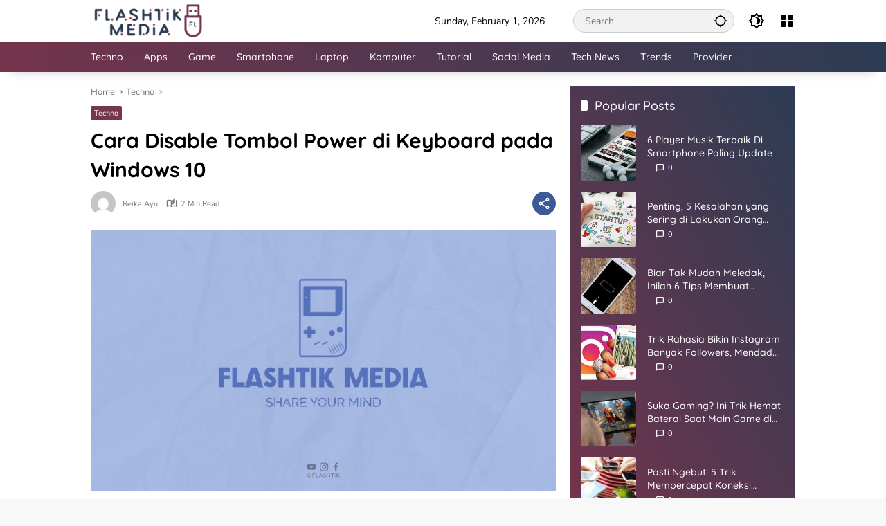

--- FILE ---
content_type: text/html; charset=UTF-8
request_url: https://www.flashtik.com/cara-disable-tombol-power-di-keyboard-pada-windows-10/
body_size: 16139
content:
<!doctype html>
<html lang="en-US" prefix="og: https://ogp.me/ns#">
<head>
	<meta charset="UTF-8">
	<meta name="viewport" content="width=device-width, initial-scale=1">
	<link rel="profile" href="https://gmpg.org/xfn/11">

	
<!-- Search Engine Optimization by Rank Math - https://rankmath.com/ -->
<title>Cara Disable Tombol Power di Keyboard pada Windows 10</title>
<meta name="description" content="Apakah Anda pernah mengalami ketika Anda sedang mengetik dan tiba-tiba secara tidak sengaja menekan tombol power yang ada di keyboard? Hal ini dapat membuat"/>
<meta name="robots" content="follow, index, max-snippet:-1, max-video-preview:-1, max-image-preview:large"/>
<link rel="canonical" href="https://www.flashtik.com/cara-disable-tombol-power-di-keyboard-pada-windows-10/" />
<meta property="og:locale" content="en_US" />
<meta property="og:type" content="article" />
<meta property="og:title" content="Cara Disable Tombol Power di Keyboard pada Windows 10" />
<meta property="og:description" content="Apakah Anda pernah mengalami ketika Anda sedang mengetik dan tiba-tiba secara tidak sengaja menekan tombol power yang ada di keyboard? Hal ini dapat membuat" />
<meta property="og:url" content="https://www.flashtik.com/cara-disable-tombol-power-di-keyboard-pada-windows-10/" />
<meta property="og:site_name" content="Flashtik Media" />
<meta property="article:publisher" content="https://facebook.com/Flashtik-Media-337674963525358/?ref=bookmarks" />
<meta property="article:section" content="Techno" />
<meta property="og:image" content="https://www.flashtik.com/wp-content/uploads/2023/05/FLASHTIK-5.jpg" />
<meta property="og:image:secure_url" content="https://www.flashtik.com/wp-content/uploads/2023/05/FLASHTIK-5.jpg" />
<meta property="og:image:width" content="1280" />
<meta property="og:image:height" content="720" />
<meta property="og:image:alt" content="Cara Disable Tombol Power di Keyboard pada Windows 10" />
<meta property="og:image:type" content="image/jpeg" />
<meta property="article:published_time" content="2023-05-14T13:37:00+07:00" />
<meta name="twitter:card" content="summary_large_image" />
<meta name="twitter:title" content="Cara Disable Tombol Power di Keyboard pada Windows 10" />
<meta name="twitter:description" content="Apakah Anda pernah mengalami ketika Anda sedang mengetik dan tiba-tiba secara tidak sengaja menekan tombol power yang ada di keyboard? Hal ini dapat membuat" />
<meta name="twitter:image" content="https://www.flashtik.com/wp-content/uploads/2023/05/FLASHTIK-5.jpg" />
<script type="application/ld+json" class="rank-math-schema">{"@context":"https://schema.org","@graph":[{"@type":["Person","Organization"],"@id":"https://www.flashtik.com/#person","name":"Reika Ayu Putri","sameAs":["https://facebook.com/Flashtik-Media-337674963525358/?ref=bookmarks"],"logo":{"@type":"ImageObject","@id":"https://www.flashtik.com/#logo","url":"https://www.flashtik.com/wp-content/uploads/2023/06/Asset-Logo-Flashtik-2-1-80x80.png","contentUrl":"https://www.flashtik.com/wp-content/uploads/2023/06/Asset-Logo-Flashtik-2-1-80x80.png","caption":"Flashtik Media","inLanguage":"en-US"},"image":{"@type":"ImageObject","@id":"https://www.flashtik.com/#logo","url":"https://www.flashtik.com/wp-content/uploads/2023/06/Asset-Logo-Flashtik-2-1-80x80.png","contentUrl":"https://www.flashtik.com/wp-content/uploads/2023/06/Asset-Logo-Flashtik-2-1-80x80.png","caption":"Flashtik Media","inLanguage":"en-US"}},{"@type":"WebSite","@id":"https://www.flashtik.com/#website","url":"https://www.flashtik.com","name":"Flashtik Media","publisher":{"@id":"https://www.flashtik.com/#person"},"inLanguage":"en-US"},{"@type":"ImageObject","@id":"https://www.flashtik.com/wp-content/uploads/2023/05/FLASHTIK-5.jpg","url":"https://www.flashtik.com/wp-content/uploads/2023/05/FLASHTIK-5.jpg","width":"1280","height":"720","inLanguage":"en-US"},{"@type":"BreadcrumbList","@id":"https://www.flashtik.com/cara-disable-tombol-power-di-keyboard-pada-windows-10/#breadcrumb","itemListElement":[{"@type":"ListItem","position":"1","item":{"@id":"https://www.flashtik.com","name":"Home"}},{"@type":"ListItem","position":"2","item":{"@id":"https://www.flashtik.com/category/techno/","name":"Techno"}},{"@type":"ListItem","position":"3","item":{"@id":"https://www.flashtik.com/cara-disable-tombol-power-di-keyboard-pada-windows-10/","name":"Cara Disable Tombol Power di Keyboard pada Windows 10"}}]},{"@type":"WebPage","@id":"https://www.flashtik.com/cara-disable-tombol-power-di-keyboard-pada-windows-10/#webpage","url":"https://www.flashtik.com/cara-disable-tombol-power-di-keyboard-pada-windows-10/","name":"Cara Disable Tombol Power di Keyboard pada Windows 10","datePublished":"2023-05-14T13:37:00+07:00","dateModified":"2023-05-14T13:37:00+07:00","isPartOf":{"@id":"https://www.flashtik.com/#website"},"primaryImageOfPage":{"@id":"https://www.flashtik.com/wp-content/uploads/2023/05/FLASHTIK-5.jpg"},"inLanguage":"en-US","breadcrumb":{"@id":"https://www.flashtik.com/cara-disable-tombol-power-di-keyboard-pada-windows-10/#breadcrumb"}},{"@type":"Person","@id":"https://www.flashtik.com/author/reika-ayu/","name":"Reika Ayu","url":"https://www.flashtik.com/author/reika-ayu/","image":{"@type":"ImageObject","@id":"https://secure.gravatar.com/avatar/967073cfe49100b8ce7630682ee2bbc3?s=96&amp;d=mm&amp;r=g","url":"https://secure.gravatar.com/avatar/967073cfe49100b8ce7630682ee2bbc3?s=96&amp;d=mm&amp;r=g","caption":"Reika Ayu","inLanguage":"en-US"}},{"@type":"BlogPosting","headline":"Cara Disable Tombol Power di Keyboard pada Windows 10","datePublished":"2023-05-14T13:37:00+07:00","dateModified":"2023-05-14T13:37:00+07:00","articleSection":"Techno","author":{"@id":"https://www.flashtik.com/author/reika-ayu/","name":"Reika Ayu"},"publisher":{"@id":"https://www.flashtik.com/#person"},"description":"Apakah Anda pernah mengalami ketika Anda sedang mengetik dan tiba-tiba secara tidak sengaja menekan tombol power yang ada di keyboard? Hal ini dapat membuat","name":"Cara Disable Tombol Power di Keyboard pada Windows 10","@id":"https://www.flashtik.com/cara-disable-tombol-power-di-keyboard-pada-windows-10/#richSnippet","isPartOf":{"@id":"https://www.flashtik.com/cara-disable-tombol-power-di-keyboard-pada-windows-10/#webpage"},"image":{"@id":"https://www.flashtik.com/wp-content/uploads/2023/05/FLASHTIK-5.jpg"},"inLanguage":"en-US","mainEntityOfPage":{"@id":"https://www.flashtik.com/cara-disable-tombol-power-di-keyboard-pada-windows-10/#webpage"}}]}</script>
<!-- /Rank Math WordPress SEO plugin -->

<link rel='dns-prefetch' href='//www.flashtik.com' />

<link rel="alternate" type="application/rss+xml" title="Flashtik Media &raquo; Feed" href="https://www.flashtik.com/feed/" />
<link rel="alternate" type="application/rss+xml" title="Flashtik Media &raquo; Comments Feed" href="https://www.flashtik.com/comments/feed/" />
<style>
img.wp-smiley,
img.emoji {
	display: inline !important;
	border: none !important;
	box-shadow: none !important;
	height: 1em !important;
	width: 1em !important;
	margin: 0 0.07em !important;
	vertical-align: -0.1em !important;
	background: none !important;
	padding: 0 !important;
}
</style>
	<link rel='stylesheet' id='dashicons-css' href='https://www.flashtik.com/wp-includes/css/dashicons.min.css?ver=6.3.7' media='all' />
<link rel='stylesheet' id='admin-bar-css' href='https://www.flashtik.com/wp-includes/css/admin-bar.min.css?ver=6.3.7' media='all' />
<style id='admin-bar-inline-css'>

    /* Hide CanvasJS credits for P404 charts specifically */
    #p404RedirectChart .canvasjs-chart-credit {
        display: none !important;
    }
    
    #p404RedirectChart canvas {
        border-radius: 6px;
    }

    .p404-redirect-adminbar-weekly-title {
        font-weight: bold;
        font-size: 14px;
        color: #fff;
        margin-bottom: 6px;
    }

    #wpadminbar #wp-admin-bar-p404_free_top_button .ab-icon:before {
        content: "\f103";
        color: #dc3545;
        top: 3px;
    }
    
    #wp-admin-bar-p404_free_top_button .ab-item {
        min-width: 80px !important;
        padding: 0px !important;
    }
    
    /* Ensure proper positioning and z-index for P404 dropdown */
    .p404-redirect-adminbar-dropdown-wrap { 
        min-width: 0; 
        padding: 0;
        position: static !important;
    }
    
    #wpadminbar #wp-admin-bar-p404_free_top_button_dropdown {
        position: static !important;
    }
    
    #wpadminbar #wp-admin-bar-p404_free_top_button_dropdown .ab-item {
        padding: 0 !important;
        margin: 0 !important;
    }
    
    .p404-redirect-dropdown-container {
        min-width: 340px;
        padding: 18px 18px 12px 18px;
        background: #23282d !important;
        color: #fff;
        border-radius: 12px;
        box-shadow: 0 8px 32px rgba(0,0,0,0.25);
        margin-top: 10px;
        position: relative !important;
        z-index: 999999 !important;
        display: block !important;
        border: 1px solid #444;
    }
    
    /* Ensure P404 dropdown appears on hover */
    #wpadminbar #wp-admin-bar-p404_free_top_button .p404-redirect-dropdown-container { 
        display: none !important;
    }
    
    #wpadminbar #wp-admin-bar-p404_free_top_button:hover .p404-redirect-dropdown-container { 
        display: block !important;
    }
    
    #wpadminbar #wp-admin-bar-p404_free_top_button:hover #wp-admin-bar-p404_free_top_button_dropdown .p404-redirect-dropdown-container {
        display: block !important;
    }
    
    .p404-redirect-card {
        background: #2c3338;
        border-radius: 8px;
        padding: 18px 18px 12px 18px;
        box-shadow: 0 2px 8px rgba(0,0,0,0.07);
        display: flex;
        flex-direction: column;
        align-items: flex-start;
        border: 1px solid #444;
    }
    
    .p404-redirect-btn {
        display: inline-block;
        background: #dc3545;
        color: #fff !important;
        font-weight: bold;
        padding: 5px 22px;
        border-radius: 8px;
        text-decoration: none;
        font-size: 17px;
        transition: background 0.2s, box-shadow 0.2s;
        margin-top: 8px;
        box-shadow: 0 2px 8px rgba(220,53,69,0.15);
        text-align: center;
        line-height: 1.6;
    }
    
    .p404-redirect-btn:hover {
        background: #c82333;
        color: #fff !important;
        box-shadow: 0 4px 16px rgba(220,53,69,0.25);
    }
    
    /* Prevent conflicts with other admin bar dropdowns */
    #wpadminbar .ab-top-menu > li:hover > .ab-item,
    #wpadminbar .ab-top-menu > li.hover > .ab-item {
        z-index: auto;
    }
    
    #wpadminbar #wp-admin-bar-p404_free_top_button:hover > .ab-item {
        z-index: 999998 !important;
    }
    
</style>
<link rel='stylesheet' id='wpmedia-fonts-css' href='https://www.flashtik.com/wp-content/fonts/3f3f71e3601c88b8e0a698e2376082a5.css?ver=1.0.3' media='all' />
<link rel='stylesheet' id='wpmedia-style-css' href='https://www.flashtik.com/wp-content/themes/wpmedia/style.css?ver=1.0.3' media='all' />
<style id='wpmedia-style-inline-css'>
h1,h2,h3,h4,h5,h6,.reltitle,.site-title,.gmr-mainmenu ul > li > a,.gmr-secondmenu-dropdown ul > li > a,.gmr-sidemenu ul li a,.gmr-sidemenu .side-textsocial,.heading-text,.gmr-mobilemenu ul li a,#navigationamp ul li a{font-family:Quicksand;font-weight:500;}h1 strong,h2 strong,h3 strong,h4 strong,h5 strong,h6 strong{font-weight:700;}.entry-content-single{font-size:16px;}body{font-family:Nunito;--font-reguler:400;--font-bold:800;--mainmenu-bgcolor:#74344c;--mainmenu-secondbgcolor:#2c3c54;--background-color:#f8f8f8;--main-color:#000000;--widget-title:#000000;--link-color-body:#000000;--hoverlink-color-body:#9c344c;--border-color:#cccccc;--button-bgcolor:#74344c;--button-color:#ffffff;--header-bgcolor:#ffffff;--topnav-color:#000000;--topnav-link-color:#000000;--topnav-linkhover-color:#d9091b;--mainmenu-color:#ffffff;--mainmenu-hovercolor:#9c344c;--content-bgcolor:#ffffff;--content-greycolor:#777777;--greybody-bgcolor:#eeeeee;--footer-bgcolor:#2c3c54;--footer-color:#ffffff;--footer-linkcolor:#ffffff;--footer-hover-linkcolor:#9c344c;}body,body.dark-theme{--scheme-color:#74374d;--secondscheme-color:#2c3c54;--mainmenu-direction:80deg;}
</style>
<link rel="https://api.w.org/" href="https://www.flashtik.com/wp-json/" /><link rel="alternate" type="application/json" href="https://www.flashtik.com/wp-json/wp/v2/posts/370" /><link rel="EditURI" type="application/rsd+xml" title="RSD" href="https://www.flashtik.com/xmlrpc.php?rsd" />
<meta name="generator" content="WordPress 6.3.7" />
<link rel='shortlink' href='https://www.flashtik.com/?p=370' />
<link rel="alternate" type="application/json+oembed" href="https://www.flashtik.com/wp-json/oembed/1.0/embed?url=https%3A%2F%2Fwww.flashtik.com%2Fcara-disable-tombol-power-di-keyboard-pada-windows-10%2F" />
<link rel="alternate" type="text/xml+oembed" href="https://www.flashtik.com/wp-json/oembed/1.0/embed?url=https%3A%2F%2Fwww.flashtik.com%2Fcara-disable-tombol-power-di-keyboard-pada-windows-10%2F&#038;format=xml" />
<!-- HFCM by 99 Robots - Snippet # 3:  -->
<meta name="google-site-verification" content="ia8e1o0QqNmDuuOiBqxw-OspvspGQZrtj_NIBegb6k4" />
	<script async src="https://pagead2.googlesyndication.com/pagead/js/adsbygoogle.js?client=ca-pub-2574260957788666"
     crossorigin="anonymous"></script>
<!-- /end HFCM by 99 Robots -->
<link rel="icon" href="https://www.flashtik.com/wp-content/uploads/2023/06/Asset-Icon-flashtik.ico" sizes="32x32" />
<link rel="icon" href="https://www.flashtik.com/wp-content/uploads/2023/06/Asset-Icon-flashtik.ico" sizes="192x192" />
<link rel="apple-touch-icon" href="https://www.flashtik.com/wp-content/uploads/2023/06/Asset-Icon-flashtik.ico" />
<meta name="msapplication-TileImage" content="https://www.flashtik.com/wp-content/uploads/2023/06/Asset-Icon-flashtik.ico" />
</head>

<body class="post-template-default single single-post postid-370 single-format-standard wp-custom-logo wp-embed-responsive idtheme kentooz">
	<a class="skip-link screen-reader-text" href="#primary">Skip to content</a>
		<div id="page" class="site">
		<div id="topnavwrap" class="gmr-topnavwrap clearfix">
			<div class="container">
				<header id="masthead" class="list-flex site-header">
					<div class="row-flex gmr-navleft">
						<div class="site-branding">
							<div class="gmr-logo"><a class="custom-logo-link" href="https://www.flashtik.com" title="Flashtik Media" rel="home"><img class="custom-logo" src="https://www.flashtik.com/wp-content/uploads/2023/06/Asset-Logo-Flashtik-2-1.png" width="164" height="50" alt="Flashtik Media" loading="lazy" /></a></div>						</div><!-- .site-branding -->
					</div>

					<div class="row-flex gmr-navright">
						<span class="gmr-top-date" data-lang="en-US"></span><div class="gmr-search desktop-only">
				<form method="get" class="gmr-searchform searchform" action="https://www.flashtik.com/">
					<input type="text" name="s" id="s" placeholder="Search" />
					<input type="hidden" name="post_type[]" value="post" />
					<button type="submit" role="button" class="gmr-search-submit gmr-search-icon" aria-label="Submit">
						<svg xmlns="http://www.w3.org/2000/svg" height="24px" viewBox="0 0 24 24" width="24px" fill="currentColor"><path d="M0 0h24v24H0V0z" fill="none"/><path d="M20.94 11c-.46-4.17-3.77-7.48-7.94-7.94V1h-2v2.06C6.83 3.52 3.52 6.83 3.06 11H1v2h2.06c.46 4.17 3.77 7.48 7.94 7.94V23h2v-2.06c4.17-.46 7.48-3.77 7.94-7.94H23v-2h-2.06zM12 19c-3.87 0-7-3.13-7-7s3.13-7 7-7 7 3.13 7 7-3.13 7-7 7z"/></svg>
					</button>
				</form>
			</div><button role="button" class="darkmode-button topnav-button" aria-label="Dark Mode"><svg xmlns="http://www.w3.org/2000/svg" height="24px" viewBox="0 0 24 24" width="24px" fill="currentColor"><path d="M0 0h24v24H0V0z" fill="none"/><path d="M20 8.69V4h-4.69L12 .69 8.69 4H4v4.69L.69 12 4 15.31V20h4.69L12 23.31 15.31 20H20v-4.69L23.31 12 20 8.69zm-2 5.79V18h-3.52L12 20.48 9.52 18H6v-3.52L3.52 12 6 9.52V6h3.52L12 3.52 14.48 6H18v3.52L20.48 12 18 14.48zM12.29 7c-.74 0-1.45.17-2.08.46 1.72.79 2.92 2.53 2.92 4.54s-1.2 3.75-2.92 4.54c.63.29 1.34.46 2.08.46 2.76 0 5-2.24 5-5s-2.24-5-5-5z"/></svg></button><div class="gmr-menugrid-btn gmrclick-container"><button id="menugrid-button" class="topnav-button gmrbtnclick" aria-label="Open Menu"><svg xmlns="http://www.w3.org/2000/svg" enable-background="new 0 0 24 24" height="24px" viewBox="0 0 24 24" width="24px" fill="currentColor"><g><rect fill="none" height="24" width="24"/></g><g><g><path d="M5,11h4c1.1,0,2-0.9,2-2V5c0-1.1-0.9-2-2-2H5C3.9,3,3,3.9,3,5v4C3,10.1,3.9,11,5,11z"/><path d="M5,21h4c1.1,0,2-0.9,2-2v-4c0-1.1-0.9-2-2-2H5c-1.1,0-2,0.9-2,2v4C3,20.1,3.9,21,5,21z"/><path d="M13,5v4c0,1.1,0.9,2,2,2h4c1.1,0,2-0.9,2-2V5c0-1.1-0.9-2-2-2h-4C13.9,3,13,3.9,13,5z"/><path d="M15,21h4c1.1,0,2-0.9,2-2v-4c0-1.1-0.9-2-2-2h-4c-1.1,0-2,0.9-2,2v4C13,20.1,13.9,21,15,21z"/></g></g></svg></button><div id="dropdown-container" class="gmr-secondmenu-dropdown gmr-dropdown"><ul id="secondary-menu" class="menu"><li id="menu-item-10199" class="menu-item menu-item-type-custom menu-item-object-custom menu-item-home menu-item-10199"><a href="https://www.flashtik.com">Home</a></li>
<li id="menu-item-3914" class="menu-item menu-item-type-post_type menu-item-object-page menu-item-3914"><a href="https://www.flashtik.com/about/">About</a></li>
<li id="menu-item-3912" class="menu-item menu-item-type-post_type menu-item-object-page menu-item-3912"><a href="https://www.flashtik.com/contact-us/">Contact</a></li>
<li id="menu-item-3910" class="menu-item menu-item-type-post_type menu-item-object-page menu-item-3910"><a href="https://www.flashtik.com/sitemap/">Sitemap</a></li>
<li id="menu-item-3911" class="menu-item menu-item-type-post_type menu-item-object-page menu-item-3911"><a href="https://www.flashtik.com/disclaimer/">Disclaimer</a></li>
<li id="menu-item-3913" class="menu-item menu-item-type-post_type menu-item-object-page menu-item-3913"><a href="https://www.flashtik.com/advertise/">Advertise</a></li>
<li id="menu-item-3915" class="menu-item menu-item-type-post_type menu-item-object-page menu-item-privacy-policy menu-item-3915"><a rel="privacy-policy" href="https://www.flashtik.com/privacy/">Privacy</a></li>
</ul></div></div><button id="gmr-responsive-menu" role="button" class="mobile-only" aria-label="Menus" data-target="#gmr-sidemenu-id" data-toggle="onoffcanvas" aria-expanded="false" rel="nofollow"><svg xmlns="http://www.w3.org/2000/svg" width="24" height="24" viewBox="0 0 24 24"><path fill="currentColor" d="m19.31 18.9l3.08 3.1L21 23.39l-3.12-3.07c-.69.43-1.51.68-2.38.68c-2.5 0-4.5-2-4.5-4.5s2-4.5 4.5-4.5s4.5 2 4.5 4.5c0 .88-.25 1.71-.69 2.4m-3.81.1a2.5 2.5 0 0 0 0-5a2.5 2.5 0 0 0 0 5M21 4v2H3V4h18M3 16v-2h6v2H3m0-5V9h18v2h-2.03c-1.01-.63-2.2-1-3.47-1s-2.46.37-3.47 1H3Z"/></svg></button>					</div>
				</header>
			</div><!-- .container -->
			<nav id="main-nav" class="main-navigation gmr-mainmenu">
				<div class="container">
					<ul id="primary-menu" class="menu"><li id="menu-item-6331" class="menu-item menu-item-type-taxonomy menu-item-object-category current-post-ancestor current-menu-parent current-post-parent menu-item-6331"><a href="https://www.flashtik.com/category/techno/"><span>Techno</span></a></li>
<li id="menu-item-6328" class="menu-item menu-item-type-taxonomy menu-item-object-category menu-item-6328"><a href="https://www.flashtik.com/category/apps/" data-desciption="All About Apps and Software"><span>Apps</span></a></li>
<li id="menu-item-6326" class="menu-item menu-item-type-taxonomy menu-item-object-category menu-item-6326"><a href="https://www.flashtik.com/category/game/" data-desciption="All About Game"><span>Game</span></a></li>
<li id="menu-item-6334" class="menu-item menu-item-type-taxonomy menu-item-object-category menu-item-6334"><a href="https://www.flashtik.com/category/smartphone/"><span>Smartphone</span></a></li>
<li id="menu-item-10210" class="menu-item menu-item-type-taxonomy menu-item-object-category menu-item-10210"><a href="https://www.flashtik.com/category/laptop/" data-desciption="All About Laptop"><span>Laptop</span></a></li>
<li id="menu-item-10209" class="menu-item menu-item-type-taxonomy menu-item-object-category menu-item-10209"><a href="https://www.flashtik.com/category/komputer/"><span>Komputer</span></a></li>
<li id="menu-item-6327" class="menu-item menu-item-type-taxonomy menu-item-object-category menu-item-6327"><a href="https://www.flashtik.com/category/tutorial/"><span>Tutorial</span></a></li>
<li id="menu-item-6329" class="menu-item menu-item-type-taxonomy menu-item-object-category menu-item-6329"><a href="https://www.flashtik.com/category/social-media/"><span>Social Media</span></a></li>
<li id="menu-item-10211" class="menu-item menu-item-type-taxonomy menu-item-object-category menu-item-10211"><a href="https://www.flashtik.com/category/tech/" data-desciption="All About News Technology"><span>Tech News</span></a></li>
<li id="menu-item-10212" class="menu-item menu-item-type-taxonomy menu-item-object-category menu-item-10212"><a href="https://www.flashtik.com/category/trends/"><span>Trends</span></a></li>
<li id="menu-item-10213" class="menu-item menu-item-type-taxonomy menu-item-object-category menu-item-10213"><a href="https://www.flashtik.com/category/provider/"><span>Provider</span></a></li>
</ul>				</div>
			</nav><!-- #main-nav -->
		</div><!-- #topnavwrap -->

				
		
		
		<div id="content" class="gmr-content">
			<div class="container">
				<div class="row">
<main id="primary" class="site-main col-md-8">
	
<article id="post-370" class="post type-post hentry content-single">
				<div class="breadcrumbs" itemscope itemtype="https://schema.org/BreadcrumbList">
																						<span class="first-cl" itemprop="itemListElement" itemscope itemtype="https://schema.org/ListItem">
								<a itemscope itemtype="https://schema.org/WebPage" itemprop="item" itemid="https://www.flashtik.com/" href="https://www.flashtik.com/"><span itemprop="name">Home</span></a>
								<span itemprop="position" content="1"></span>
							</span>
												<span class="separator"></span>
																											<span class="0-cl" itemprop="itemListElement" itemscope itemtype="http://schema.org/ListItem">
								<a itemscope itemtype="https://schema.org/WebPage" itemprop="item" itemid="https://www.flashtik.com/category/techno/" href="https://www.flashtik.com/category/techno/"><span itemprop="name">Techno</span></a>
								<span itemprop="position" content="2"></span>
							</span>
												<span class="separator"></span>
																				<span class="last-cl" itemscope itemtype="https://schema.org/ListItem">
						<span itemprop="name">Cara Disable Tombol Power di Keyboard pada Windows 10</span>
						<span itemprop="position" content="3"></span>
						</span>
												</div>
				<header class="entry-header entry-header-single">
		<span class="cat-links-content"><a href="https://www.flashtik.com/category/techno/" title="View all posts in Techno">Techno</a></span><h1 class="entry-title"><strong>Cara Disable Tombol Power di Keyboard pada Windows 10</strong></h1><div class="list-flex clearfix"><div class="gmr-gravatar-metasingle"><a class="url" href="https://www.flashtik.com/author/reika-ayu/" title="Permalink to: Reika Ayu"><img alt='' src='https://secure.gravatar.com/avatar/967073cfe49100b8ce7630682ee2bbc3?s=40&#038;d=mm&#038;r=g' srcset='https://secure.gravatar.com/avatar/967073cfe49100b8ce7630682ee2bbc3?s=80&#038;d=mm&#038;r=g 2x' class='avatar avatar-40 photo img-cicle' height='40' width='40' loading='lazy' decoding='async'/></a></div><div class="gmr-content-metasingle"><div class="meta-content"><span class="author vcard"><a class="url fn n" href="https://www.flashtik.com/author/reika-ayu/" title="Reika Ayu">Reika Ayu</a></span><span class="count-text"><svg xmlns="http://www.w3.org/2000/svg" enable-background="new 0 0 24 24" height="24px" viewBox="0 0 24 24" width="24px" fill="currentColor"><g><rect fill="none" height="24" width="24" x="0"/></g><g><path d="M22.47,5.2C22,4.96,21.51,4.76,21,4.59v12.03C19.86,16.21,18.69,16,17.5,16c-1.9,0-3.78,0.54-5.5,1.58V5.48 C10.38,4.55,8.51,4,6.5,4C4.71,4,3.02,4.44,1.53,5.2C1.2,5.36,1,5.71,1,6.08v12.08c0,0.58,0.47,0.99,1,0.99 c0.16,0,0.32-0.04,0.48-0.12C3.69,18.4,5.05,18,6.5,18c2.07,0,3.98,0.82,5.5,2c1.52-1.18,3.43-2,5.5-2c1.45,0,2.81,0.4,4.02,1.04 c0.16,0.08,0.32,0.12,0.48,0.12c0.52,0,1-0.41,1-0.99V6.08C23,5.71,22.8,5.36,22.47,5.2z M10,16.62C8.86,16.21,7.69,16,6.5,16 c-1.19,0-2.36,0.21-3.5,0.62V6.71C4.11,6.24,5.28,6,6.5,6C7.7,6,8.89,6.25,10,6.72V16.62z M19,0.5l-5,5V15l5-4.5V0.5z"/></g></svg><span class="in-count-text">2 min read</span></span></div><div class="meta-content"><span class="posted-on"><time class="entry-date published updated" datetime="2023-05-14T13:37:00+07:00"></time></span></div></div><div class="gmr-content-share list-right"><button id="share-modal" data-modal="gmr-popupwrap" aria-label="Share"><svg xmlns="http://www.w3.org/2000/svg" height="24px" viewBox="0 0 24 24" width="24px" fill="currentColor"><path d="M0 0h24v24H0V0z" fill="none"/><path d="M18 16.08c-.76 0-1.44.3-1.96.77L8.91 12.7c.05-.23.09-.46.09-.7s-.04-.47-.09-.7l7.05-4.11c.54.5 1.25.81 2.04.81 1.66 0 3-1.34 3-3s-1.34-3-3-3-3 1.34-3 3c0 .24.04.47.09.7L8.04 9.81C7.5 9.31 6.79 9 6 9c-1.66 0-3 1.34-3 3s1.34 3 3 3c.79 0 1.5-.31 2.04-.81l7.12 4.16c-.05.21-.08.43-.08.65 0 1.61 1.31 2.92 2.92 2.92s2.92-1.31 2.92-2.92c0-1.61-1.31-2.92-2.92-2.92zM18 4c.55 0 1 .45 1 1s-.45 1-1 1-1-.45-1-1 .45-1 1-1zM6 13c-.55 0-1-.45-1-1s.45-1 1-1 1 .45 1 1-.45 1-1 1zm12 7.02c-.55 0-1-.45-1-1s.45-1 1-1 1 .45 1 1-.45 1-1 1z"/></svg></button><div id="gmr-popupwrap" class="gmr-share-popup"><div class="gmr-modalbg close-modal"></div><div class="gmr-in-popup clearfix"><span class="idt-xclose close-modal">&times;</span><h4 class="main-textshare">Cara Disable Tombol Power di Keyboard pada Windows 10</h4><div class="content-share"><div class="second-textshare">Share this article</div><ul class="gmr-socialicon-share"><li class="facebook"><a href="https://www.facebook.com/sharer/sharer.php?u=https%3A%2F%2Fwww.flashtik.com%2Fcara-disable-tombol-power-di-keyboard-pada-windows-10%2F" target="_blank" rel="nofollow" data-title="Facebook" title="Facebook"><svg xmlns="http://www.w3.org/2000/svg" width="0.63em" height="1em" viewBox="0 0 320 512"><path fill="currentColor" d="m279.14 288l14.22-92.66h-88.91v-60.13c0-25.35 12.42-50.06 52.24-50.06h40.42V6.26S260.43 0 225.36 0c-73.22 0-121.08 44.38-121.08 124.72v70.62H22.89V288h81.39v224h100.17V288z"/></svg></a></li><li class="twitter"><a href="https://twitter.com/intent/tweet?url=https%3A%2F%2Fwww.flashtik.com%2Fcara-disable-tombol-power-di-keyboard-pada-windows-10%2F&amp;text=Cara%20Disable%20Tombol%20Power%20di%20Keyboard%20pada%20Windows%2010" target="_blank" rel="nofollow" data-title="Twitter" title="Twitter"><svg xmlns="http://www.w3.org/2000/svg" width="1em" height="1em" viewBox="0 0 512 512"><path fill="currentColor" d="M459.37 151.716c.325 4.548.325 9.097.325 13.645c0 138.72-105.583 298.558-298.558 298.558c-59.452 0-114.68-17.219-161.137-47.106c8.447.974 16.568 1.299 25.34 1.299c49.055 0 94.213-16.568 130.274-44.832c-46.132-.975-84.792-31.188-98.112-72.772c6.498.974 12.995 1.624 19.818 1.624c9.421 0 18.843-1.3 27.614-3.573c-48.081-9.747-84.143-51.98-84.143-102.985v-1.299c13.969 7.797 30.214 12.67 47.431 13.319c-28.264-18.843-46.781-51.005-46.781-87.391c0-19.492 5.197-37.36 14.294-52.954c51.655 63.675 129.3 105.258 216.365 109.807c-1.624-7.797-2.599-15.918-2.599-24.04c0-57.828 46.782-104.934 104.934-104.934c30.213 0 57.502 12.67 76.67 33.137c23.715-4.548 46.456-13.32 66.599-25.34c-7.798 24.366-24.366 44.833-46.132 57.827c21.117-2.273 41.584-8.122 60.426-16.243c-14.292 20.791-32.161 39.308-52.628 54.253z"/></svg></a></li><li class="telegram"><a href="https://t.me/share/url?url=https%3A%2F%2Fwww.flashtik.com%2Fcara-disable-tombol-power-di-keyboard-pada-windows-10%2F&amp;text=Cara%20Disable%20Tombol%20Power%20di%20Keyboard%20pada%20Windows%2010" target="_blank" rel="nofollow" data-title="Telegram" title="Telegram"><svg xmlns="http://www.w3.org/2000/svg" width="0.88em" height="1em" viewBox="0 0 448 512"><path fill="currentColor" d="m446.7 98.6l-67.6 318.8c-5.1 22.5-18.4 28.1-37.3 17.5l-103-75.9l-49.7 47.8c-5.5 5.5-10.1 10.1-20.7 10.1l7.4-104.9l190.9-172.5c8.3-7.4-1.8-11.5-12.9-4.1L117.8 284L16.2 252.2c-22.1-6.9-22.5-22.1 4.6-32.7L418.2 66.4c18.4-6.9 34.5 4.1 28.5 32.2z"/></svg></a></li><li class="pinterest"><a href="https://pinterest.com/pin/create/button/?url=https%3A%2F%2Fwww.flashtik.com%2Fcara-disable-tombol-power-di-keyboard-pada-windows-10%2F&amp;desciption=Cara%20Disable%20Tombol%20Power%20di%20Keyboard%20pada%20Windows%2010&amp;media=https%3A%2F%2Fwww.flashtik.com%2Fwp-content%2Fuploads%2F2023%2F05%2FFLASHTIK-5.jpg" target="_blank" rel="nofollow" data-title="Pin" title="Pin"><svg xmlns="http://www.w3.org/2000/svg" width="24" height="24" viewBox="-4.5 -2 24 24"><path fill="currentColor" d="M6.17 13.097c-.506 2.726-1.122 5.34-2.95 6.705c-.563-4.12.829-7.215 1.475-10.5c-1.102-1.91.133-5.755 2.457-4.808c2.86 1.166-2.477 7.102 1.106 7.844c3.741.774 5.269-6.683 2.949-9.109C7.855-.272 1.45 3.15 2.238 8.163c.192 1.226 1.421 1.598.491 3.29C.584 10.962-.056 9.22.027 6.897C.159 3.097 3.344.435 6.538.067c4.04-.466 7.831 1.527 8.354 5.44c.59 4.416-1.823 9.2-6.142 8.855c-1.171-.093-1.663-.69-2.58-1.265z"/></svg></a></li><li class="whatsapp"><a href="https://api.whatsapp.com/send?text=Cara%20Disable%20Tombol%20Power%20di%20Keyboard%20pada%20Windows%2010 https%3A%2F%2Fwww.flashtik.com%2Fcara-disable-tombol-power-di-keyboard-pada-windows-10%2F" target="_blank" rel="nofollow" data-title="WhatsApp" title="WhatsApp"><svg xmlns="http://www.w3.org/2000/svg" width="0.88em" height="1em" viewBox="0 0 448 512"><path fill="currentColor" d="M380.9 97.1C339 55.1 283.2 32 223.9 32c-122.4 0-222 99.6-222 222c0 39.1 10.2 77.3 29.6 111L0 480l117.7-30.9c32.4 17.7 68.9 27 106.1 27h.1c122.3 0 224.1-99.6 224.1-222c0-59.3-25.2-115-67.1-157zm-157 341.6c-33.2 0-65.7-8.9-94-25.7l-6.7-4l-69.8 18.3L72 359.2l-4.4-7c-18.5-29.4-28.2-63.3-28.2-98.2c0-101.7 82.8-184.5 184.6-184.5c49.3 0 95.6 19.2 130.4 54.1c34.8 34.9 56.2 81.2 56.1 130.5c0 101.8-84.9 184.6-186.6 184.6zm101.2-138.2c-5.5-2.8-32.8-16.2-37.9-18c-5.1-1.9-8.8-2.8-12.5 2.8c-3.7 5.6-14.3 18-17.6 21.8c-3.2 3.7-6.5 4.2-12 1.4c-32.6-16.3-54-29.1-75.5-66c-5.7-9.8 5.7-9.1 16.3-30.3c1.8-3.7.9-6.9-.5-9.7c-1.4-2.8-12.5-30.1-17.1-41.2c-4.5-10.8-9.1-9.3-12.5-9.5c-3.2-.2-6.9-.2-10.6-.2c-3.7 0-9.7 1.4-14.8 6.9c-5.1 5.6-19.4 19-19.4 46.3c0 27.3 19.9 53.7 22.6 57.4c2.8 3.7 39.1 59.7 94.8 83.8c35.2 15.2 49 16.5 66.6 13.9c10.7-1.6 32.8-13.4 37.4-26.4c4.6-13 4.6-24.1 3.2-26.4c-1.3-2.5-5-3.9-10.5-6.6z"/></svg></a></li></ul></div></div></div></div></div>	</header><!-- .entry-header -->
				<figure class="post-thumbnail gmr-thumbnail-single">
				<img width="1280" height="720" src="https://www.flashtik.com/wp-content/uploads/2023/05/FLASHTIK-5.jpg" class="attachment-post-thumbnail size-post-thumbnail wp-post-image" alt="" decoding="async" fetchpriority="high" srcset="https://www.flashtik.com/wp-content/uploads/2023/05/FLASHTIK-5.jpg 1280w, https://www.flashtik.com/wp-content/uploads/2023/05/FLASHTIK-5-350x197.jpg 350w, https://www.flashtik.com/wp-content/uploads/2023/05/FLASHTIK-5-924x520.jpg 924w, https://www.flashtik.com/wp-content/uploads/2023/05/FLASHTIK-5-768x432.jpg 768w, https://www.flashtik.com/wp-content/uploads/2023/05/FLASHTIK-5-678x381.jpg 678w" sizes="(max-width: 1280px) 100vw, 1280px" />							</figure>
			
	<div class="single-wrap">
		<div class="entry-content entry-content-single clearfix">
			<p>Apakah Anda pernah mengalami ketika Anda sedang mengetik dan tiba-tiba secara tidak sengaja menekan tombol power yang ada di keyboard? Hal ini dapat membuat Anda kehilangan pekerjaan yang sedang Anda kerjakan dan sangat menjengkelkan. Namun, jangan khawatir karena pada artikel ini akan dijelaskan bagaimana cara disable tombol power di keyboard pada Windows 10.</p>
<div class="lwptoc lwptoc-autoWidth lwptoc-baseItems lwptoc-light lwptoc-notInherit" data-smooth-scroll="1" data-smooth-scroll-offset="24"><div class="lwptoc_i">    <div class="lwptoc_header">
        <b class="lwptoc_title">Daftar Isi</b>                    <span class="lwptoc_toggle">
                <a href="#" class="lwptoc_toggle_label" data-label="Sembunyikan">Tampilkan</a>            </span>
            </div>
<div class="lwptoc_items" style="display:none;">
    <div class="lwptoc_itemWrap"><div class="lwptoc_item">    <a href="#Apa_itu_Tombol_Power">
                <span class="lwptoc_item_label">Apa itu Tombol Power?</span>
    </a>
    </div><div class="lwptoc_item">    <a href="#Kenapa_Harus_Disable_Tombol_Power">
                <span class="lwptoc_item_label">Kenapa Harus Disable Tombol Power?</span>
    </a>
    </div><div class="lwptoc_item">    <a href="#Cara_Disable_Tombol_Power_di_Keyboard_pada_Windows_10">
                <span class="lwptoc_item_label">Cara Disable Tombol Power di Keyboard pada Windows 10</span>
    </a>
    <div class="lwptoc_itemWrap"><div class="lwptoc_item">    <a href="#1_Buka_Registry_Editor">
                <span class="lwptoc_item_label">1. Buka Registry Editor</span>
    </a>
    </div><div class="lwptoc_item">    <a href="#2_Cari_Key_yang_Tepat">
                <span class="lwptoc_item_label">2. Cari Key yang Tepat</span>
    </a>
    </div><div class="lwptoc_item">    <a href="#3_Buat_DWORD_Value_Baru">
                <span class="lwptoc_item_label">3. Buat DWORD Value Baru</span>
    </a>
    </div><div class="lwptoc_item">    <a href="#4_Beri_Nama_Baru">
                <span class="lwptoc_item_label">4. Beri Nama Baru</span>
    </a>
    </div><div class="lwptoc_item">    <a href="#5_Edit_Value">
                <span class="lwptoc_item_label">5. Edit Value</span>
    </a>
    </div><div class="lwptoc_item">    <a href="#6_Restart_Komputer">
                <span class="lwptoc_item_label">6. Restart Komputer</span>
    </a>
    </div></div></div><div class="lwptoc_item">    <a href="#Kesimpulan">
                <span class="lwptoc_item_label">Kesimpulan</span>
    </a>
    </div></div></div>
</div></div><h2><span id="Apa_itu_Tombol_Power">Apa itu Tombol Power?</span></h2>
<p>Tombol power merupakan tombol yang ada pada keyboard yang berfungsi untuk menghidupkan atau mematikan komputer. Tombol ini sangat penting karena membantu pengguna untuk mengakses komputer dengan mudah. Namun, tombol power juga dapat menyebabkan masalah jika digunakan secara tidak sengaja saat sedang bekerja.</p><div class='code-block code-block-1' style='margin: 8px auto; text-align: center; display: block; clear: both;'>
<script async src="https://pagead2.googlesyndication.com/pagead/js/adsbygoogle.js?client=ca-pub-2574260957788666"
     crossorigin="anonymous"></script>
<!-- F1 -->
<ins class="adsbygoogle"
     style="display:block"
     data-ad-client="ca-pub-2574260957788666"
     data-ad-slot="5900945080"
     data-ad-format="auto"
     data-full-width-responsive="true"></ins>
<script>
     (adsbygoogle = window.adsbygoogle || []).push({});
</script></div>

<h2><span id="Kenapa_Harus_Disable_Tombol_Power">Kenapa Harus Disable Tombol Power?</span></h2>
<p>Ada beberapa alasan mengapa Anda harus disable tombol power pada keyboard Anda. Pertama, hal ini akan membantu Anda menghindari kehilangan pekerjaan yang sedang Anda kerjakan. Kedua, disable tombol power juga akan membantu Anda menghindari restart yang tidak sengaja saat sedang bermain game atau melakukan tugas penting lainnya.</p>
<h2><span id="Cara_Disable_Tombol_Power_di_Keyboard_pada_Windows_10">Cara Disable Tombol Power di Keyboard pada Windows 10</span></h2>
<p>Berikut adalah cara disable tombol power di keyboard pada Windows 10:</p>
<h3><span id="1_Buka_Registry_Editor">1. Buka Registry Editor</span></h3>
<p>Pertama, buka Registry Editor pada Windows 10 dengan mengetikkan “regedit” pada kolom pencarian di Taskbar.</p>
<h3><span id="2_Cari_Key_yang_Tepat">2. Cari Key yang Tepat</span></h3>
<p>Selanjutnya, cari key yang tepat dengan memasukkan alamat berikut: HKEY_LOCAL_MACHINE\SYSTEM\CurrentControlSet\Control\Power</p>
<h3><span id="3_Buat_DWORD_Value_Baru">3. Buat DWORD Value Baru</span></h3>
<p>Klik kanan pada area kosong di sebelah kanan window dan pilih “New” dan “DWORD (32-bit) Value”.</p><div class='code-block code-block-2' style='margin: 8px auto; text-align: center; display: block; clear: both;'>
<script async src="https://pagead2.googlesyndication.com/pagead/js/adsbygoogle.js?client=ca-pub-2574260957788666"
     crossorigin="anonymous"></script>
<!-- F2 -->
<ins class="adsbygoogle"
     style="display:block"
     data-ad-client="ca-pub-2574260957788666"
     data-ad-slot="4396291726"
     data-ad-format="auto"
     data-full-width-responsive="true"></ins>
<script>
     (adsbygoogle = window.adsbygoogle || []).push({});
</script></div>

<h3><span id="4_Beri_Nama_Baru">4. Beri Nama Baru</span></h3>
<p>Beri nama value baru tersebut “CsEnabled” dan tekan Enter.</p>
<h3><span id="5_Edit_Value">5. Edit Value</span></h3>
<p>Double-click pada value “CsEnabled” dan ubah value data dari 1 menjadi 0. Kemudian klik “OK”.</p>
<h3><span id="6_Restart_Komputer">6. Restart Komputer</span></h3>
<p>Setelah melakukan langkah-langkah di atas, restartlah komputer Anda agar perubahan yang Anda lakukan dapat disimpan dengan benar.</p>
<h2><span id="Kesimpulan">Kesimpulan</span></h2>
<p>Disable tombol power di keyboard pada Windows 10 dapat membantu Anda menghindari restart yang tidak sengaja dan kehilangan pekerjaan yang sedang Anda kerjakan. Dengan mengikuti langkah-langkah yang telah dijelaskan di atas, Anda dapat dengan mudah menonaktifkan tombol power pada keyboard Anda dan menggunakannya dengan lebih aman.</p>
<div class='code-block code-block-3' style='margin: 8px auto; text-align: center; display: block; clear: both;'>
<script async src="https://pagead2.googlesyndication.com/pagead/js/adsbygoogle.js?client=ca-pub-2574260957788666"
     crossorigin="anonymous"></script>
<!-- F3 -->
<ins class="adsbygoogle"
     style="display:block"
     data-ad-client="ca-pub-2574260957788666"
     data-ad-slot="3083210057"
     data-ad-format="auto"
     data-full-width-responsive="true"></ins>
<script>
     (adsbygoogle = window.adsbygoogle || []).push({});
</script></div>
<!-- AI CONTENT END 1 -->

			<footer class="entry-footer entry-footer-single">
																<div class="gmr-nextposts-button">
					<a href="https://www.flashtik.com/hewan-apa-yang-tidak-pernah-tidur-di-dunia/" class="nextposts-content-link" title="Hewan Apa yang Tidak Pernah Tidur di Dunia?">
													<div class="post-thumbnail">
								<img width="80" height="80" src="https://www.flashtik.com/wp-content/uploads/2023/05/FLASHTIK-13-150x150.jpg" class="attachment-thumbnail size-thumbnail wp-post-image" alt="" decoding="async" />							</div>
													<div class="nextposts-content">
							<div class="recent-title">Hewan Apa yang Tidak Pernah Tidur di Dunia?</div>
						</div>
						<div class="nextposts-icon">
							<svg xmlns="http://www.w3.org/2000/svg" enable-background="new 0 0 24 24" height="24px" viewBox="0 0 24 24" width="24px" fill="currentColor"><g><path d="M0,0h24v24H0V0z" fill="none"/></g><g><polygon points="6.23,20.23 8,22 18,12 8,2 6.23,3.77 14.46,12"/></g></svg>
						</div>
					</a>
				</div>
							</footer><!-- .entry-footer -->
		</div><!-- .entry-content -->
			</div>
	<div class="list-flex"><div class="gmr-content-share list-right"><ul class="gmr-socialicon-share"><li class="facebook"><a href="https://www.facebook.com/sharer/sharer.php?u=https%3A%2F%2Fwww.flashtik.com%2Fcara-disable-tombol-power-di-keyboard-pada-windows-10%2F" target="_blank" rel="nofollow" data-title="Facebook" title="Facebook"><svg xmlns="http://www.w3.org/2000/svg" width="0.63em" height="1em" viewBox="0 0 320 512"><path fill="currentColor" d="m279.14 288l14.22-92.66h-88.91v-60.13c0-25.35 12.42-50.06 52.24-50.06h40.42V6.26S260.43 0 225.36 0c-73.22 0-121.08 44.38-121.08 124.72v70.62H22.89V288h81.39v224h100.17V288z"/></svg></a></li><li class="twitter"><a href="https://twitter.com/intent/tweet?url=https%3A%2F%2Fwww.flashtik.com%2Fcara-disable-tombol-power-di-keyboard-pada-windows-10%2F&amp;text=Cara%20Disable%20Tombol%20Power%20di%20Keyboard%20pada%20Windows%2010" target="_blank" rel="nofollow" data-title="Twitter" title="Twitter"><svg xmlns="http://www.w3.org/2000/svg" width="1em" height="1em" viewBox="0 0 512 512"><path fill="currentColor" d="M459.37 151.716c.325 4.548.325 9.097.325 13.645c0 138.72-105.583 298.558-298.558 298.558c-59.452 0-114.68-17.219-161.137-47.106c8.447.974 16.568 1.299 25.34 1.299c49.055 0 94.213-16.568 130.274-44.832c-46.132-.975-84.792-31.188-98.112-72.772c6.498.974 12.995 1.624 19.818 1.624c9.421 0 18.843-1.3 27.614-3.573c-48.081-9.747-84.143-51.98-84.143-102.985v-1.299c13.969 7.797 30.214 12.67 47.431 13.319c-28.264-18.843-46.781-51.005-46.781-87.391c0-19.492 5.197-37.36 14.294-52.954c51.655 63.675 129.3 105.258 216.365 109.807c-1.624-7.797-2.599-15.918-2.599-24.04c0-57.828 46.782-104.934 104.934-104.934c30.213 0 57.502 12.67 76.67 33.137c23.715-4.548 46.456-13.32 66.599-25.34c-7.798 24.366-24.366 44.833-46.132 57.827c21.117-2.273 41.584-8.122 60.426-16.243c-14.292 20.791-32.161 39.308-52.628 54.253z"/></svg></a></li><li class="telegram"><a href="https://t.me/share/url?url=https%3A%2F%2Fwww.flashtik.com%2Fcara-disable-tombol-power-di-keyboard-pada-windows-10%2F&amp;text=Cara%20Disable%20Tombol%20Power%20di%20Keyboard%20pada%20Windows%2010" target="_blank" rel="nofollow" data-title="Telegram" title="Telegram"><svg xmlns="http://www.w3.org/2000/svg" width="0.88em" height="1em" viewBox="0 0 448 512"><path fill="currentColor" d="m446.7 98.6l-67.6 318.8c-5.1 22.5-18.4 28.1-37.3 17.5l-103-75.9l-49.7 47.8c-5.5 5.5-10.1 10.1-20.7 10.1l7.4-104.9l190.9-172.5c8.3-7.4-1.8-11.5-12.9-4.1L117.8 284L16.2 252.2c-22.1-6.9-22.5-22.1 4.6-32.7L418.2 66.4c18.4-6.9 34.5 4.1 28.5 32.2z"/></svg></a></li><li class="whatsapp"><a href="https://api.whatsapp.com/send?text=Cara%20Disable%20Tombol%20Power%20di%20Keyboard%20pada%20Windows%2010 https%3A%2F%2Fwww.flashtik.com%2Fcara-disable-tombol-power-di-keyboard-pada-windows-10%2F" target="_blank" rel="nofollow" data-title="WhatsApp" title="WhatsApp"><svg xmlns="http://www.w3.org/2000/svg" width="0.88em" height="1em" viewBox="0 0 448 512"><path fill="currentColor" d="M380.9 97.1C339 55.1 283.2 32 223.9 32c-122.4 0-222 99.6-222 222c0 39.1 10.2 77.3 29.6 111L0 480l117.7-30.9c32.4 17.7 68.9 27 106.1 27h.1c122.3 0 224.1-99.6 224.1-222c0-59.3-25.2-115-67.1-157zm-157 341.6c-33.2 0-65.7-8.9-94-25.7l-6.7-4l-69.8 18.3L72 359.2l-4.4-7c-18.5-29.4-28.2-63.3-28.2-98.2c0-101.7 82.8-184.5 184.6-184.5c49.3 0 95.6 19.2 130.4 54.1c34.8 34.9 56.2 81.2 56.1 130.5c0 101.8-84.9 184.6-186.6 184.6zm101.2-138.2c-5.5-2.8-32.8-16.2-37.9-18c-5.1-1.9-8.8-2.8-12.5 2.8c-3.7 5.6-14.3 18-17.6 21.8c-3.2 3.7-6.5 4.2-12 1.4c-32.6-16.3-54-29.1-75.5-66c-5.7-9.8 5.7-9.1 16.3-30.3c1.8-3.7.9-6.9-.5-9.7c-1.4-2.8-12.5-30.1-17.1-41.2c-4.5-10.8-9.1-9.3-12.5-9.5c-3.2-.2-6.9-.2-10.6-.2c-3.7 0-9.7 1.4-14.8 6.9c-5.1 5.6-19.4 19-19.4 46.3c0 27.3 19.9 53.7 22.6 57.4c2.8 3.7 39.1 59.7 94.8 83.8c35.2 15.2 49 16.5 66.6 13.9c10.7-1.6 32.8-13.4 37.4-26.4c4.6-13 4.6-24.1 3.2-26.4c-1.3-2.5-5-3.9-10.5-6.6z"/></svg></a></li></ul></div></div><div class="gmr-related-post"><h3 class="related-text sub-title">Related Posts</h3><div class="wpmedia-list-gallery related-gallery"><div class="list-gallery"><div class="module-smallthumb"><a href="https://www.flashtik.com/cara-menonaktifkan-4g/" class="post-thumbnail" title="Cara Menonaktifkan 4G" rel="bookmark"><img width="350" height="197" src="https://www.flashtik.com/wp-content/uploads/2023/05/FLASHTIK-17-768x432.jpg" class="attachment-medium_large size-medium_large wp-post-image" alt="" decoding="async" srcset="https://www.flashtik.com/wp-content/uploads/2023/05/FLASHTIK-17-768x432.jpg 768w, https://www.flashtik.com/wp-content/uploads/2023/05/FLASHTIK-17-350x197.jpg 350w, https://www.flashtik.com/wp-content/uploads/2023/05/FLASHTIK-17-924x520.jpg 924w, https://www.flashtik.com/wp-content/uploads/2023/05/FLASHTIK-17-678x381.jpg 678w, https://www.flashtik.com/wp-content/uploads/2023/05/FLASHTIK-17.jpg 1280w" sizes="(max-width: 350px) 100vw, 350px" /></a><span class="cat-links-content"><a href="https://www.flashtik.com/category/techno/" title="View all posts in Techno">Techno</a></span></div><div class="list-gallery-title"><a href="https://www.flashtik.com/cara-menonaktifkan-4g/" class="recent-title heading-text" title="Cara Menonaktifkan 4G" rel="bookmark">Cara Menonaktifkan 4G</a></div></div><div class="list-gallery"><div class="module-smallthumb"><a href="https://www.flashtik.com/updater-xiaomi-cara-mudah-memperbarui-sistem-operasi-xiaomi/" class="post-thumbnail" title="Updater Xiaomi: Cara Mudah Memperbarui Sistem Operasi Xiaomi" rel="bookmark"><img width="350" height="197" src="https://www.flashtik.com/wp-content/uploads/2023/05/FLASHTIK-13-768x432.jpg" class="attachment-medium_large size-medium_large wp-post-image" alt="" decoding="async" loading="lazy" srcset="https://www.flashtik.com/wp-content/uploads/2023/05/FLASHTIK-13-768x432.jpg 768w, https://www.flashtik.com/wp-content/uploads/2023/05/FLASHTIK-13-350x197.jpg 350w, https://www.flashtik.com/wp-content/uploads/2023/05/FLASHTIK-13-924x520.jpg 924w, https://www.flashtik.com/wp-content/uploads/2023/05/FLASHTIK-13-678x381.jpg 678w, https://www.flashtik.com/wp-content/uploads/2023/05/FLASHTIK-13.jpg 1280w" sizes="(max-width: 350px) 100vw, 350px" /></a><span class="cat-links-content"><a href="https://www.flashtik.com/category/techno/" title="View all posts in Techno">Techno</a></span></div><div class="list-gallery-title"><a href="https://www.flashtik.com/updater-xiaomi-cara-mudah-memperbarui-sistem-operasi-xiaomi/" class="recent-title heading-text" title="Updater Xiaomi: Cara Mudah Memperbarui Sistem Operasi Xiaomi" rel="bookmark">Updater Xiaomi: Cara Mudah Memperbarui Sistem Operasi Xiaomi</a></div></div><div class="list-gallery"><div class="module-smallthumb"><a href="https://www.flashtik.com/internet-indosat-lemot-kenapa-sinyalnya-selalu-jelek/" class="post-thumbnail" title="Internet Indosat Lemot: Kenapa Sinyalnya Selalu Jelek?" rel="bookmark"><img width="350" height="197" src="https://www.flashtik.com/wp-content/uploads/2023/05/FLASHTIK-17-768x432.jpg" class="attachment-medium_large size-medium_large wp-post-image" alt="" decoding="async" loading="lazy" srcset="https://www.flashtik.com/wp-content/uploads/2023/05/FLASHTIK-17-768x432.jpg 768w, https://www.flashtik.com/wp-content/uploads/2023/05/FLASHTIK-17-350x197.jpg 350w, https://www.flashtik.com/wp-content/uploads/2023/05/FLASHTIK-17-924x520.jpg 924w, https://www.flashtik.com/wp-content/uploads/2023/05/FLASHTIK-17-678x381.jpg 678w, https://www.flashtik.com/wp-content/uploads/2023/05/FLASHTIK-17.jpg 1280w" sizes="(max-width: 350px) 100vw, 350px" /></a><span class="cat-links-content"><a href="https://www.flashtik.com/category/techno/" title="View all posts in Techno">Techno</a></span></div><div class="list-gallery-title"><a href="https://www.flashtik.com/internet-indosat-lemot-kenapa-sinyalnya-selalu-jelek/" class="recent-title heading-text" title="Internet Indosat Lemot: Kenapa Sinyalnya Selalu Jelek?" rel="bookmark">Internet Indosat Lemot: Kenapa Sinyalnya Selalu Jelek?</a></div></div><div class="list-gallery"><div class="module-smallthumb"><a href="https://www.flashtik.com/mematikan-notifikasi-google-chrome-cara-mudah-dan-cepat/" class="post-thumbnail" title="Mematikan Notifikasi Google Chrome &#8211; Cara Mudah dan Cepat" rel="bookmark"><img width="350" height="197" src="https://www.flashtik.com/wp-content/uploads/2023/05/FLASHTIK-7-768x432.jpg" class="attachment-medium_large size-medium_large wp-post-image" alt="" decoding="async" loading="lazy" srcset="https://www.flashtik.com/wp-content/uploads/2023/05/FLASHTIK-7-768x432.jpg 768w, https://www.flashtik.com/wp-content/uploads/2023/05/FLASHTIK-7-350x197.jpg 350w, https://www.flashtik.com/wp-content/uploads/2023/05/FLASHTIK-7-924x520.jpg 924w, https://www.flashtik.com/wp-content/uploads/2023/05/FLASHTIK-7-678x381.jpg 678w, https://www.flashtik.com/wp-content/uploads/2023/05/FLASHTIK-7.jpg 1280w" sizes="(max-width: 350px) 100vw, 350px" /></a><span class="cat-links-content"><a href="https://www.flashtik.com/category/techno/" title="View all posts in Techno">Techno</a></span></div><div class="list-gallery-title"><a href="https://www.flashtik.com/mematikan-notifikasi-google-chrome-cara-mudah-dan-cepat/" class="recent-title heading-text" title="Mematikan Notifikasi Google Chrome &#8211; Cara Mudah dan Cepat" rel="bookmark">Mematikan Notifikasi Google Chrome &#8211; Cara Mudah dan Cepat</a></div></div><div class="list-gallery"><div class="module-smallthumb"><a href="https://www.flashtik.com/kuota-malam-smartfren-jaringan-cepat-untuk-kebutuhan-malam-hari/" class="post-thumbnail" title="Kuota Malam Smartfren &#8211; Jaringan Cepat untuk Kebutuhan Malam Hari" rel="bookmark"><img width="350" height="197" src="https://www.flashtik.com/wp-content/uploads/2023/05/FLASHTIK-2-768x432.jpg" class="attachment-medium_large size-medium_large wp-post-image" alt="" decoding="async" loading="lazy" srcset="https://www.flashtik.com/wp-content/uploads/2023/05/FLASHTIK-2-768x432.jpg 768w, https://www.flashtik.com/wp-content/uploads/2023/05/FLASHTIK-2-350x197.jpg 350w, https://www.flashtik.com/wp-content/uploads/2023/05/FLASHTIK-2-924x520.jpg 924w, https://www.flashtik.com/wp-content/uploads/2023/05/FLASHTIK-2-678x381.jpg 678w, https://www.flashtik.com/wp-content/uploads/2023/05/FLASHTIK-2.jpg 1280w" sizes="(max-width: 350px) 100vw, 350px" /></a><span class="cat-links-content"><a href="https://www.flashtik.com/category/techno/" title="View all posts in Techno">Techno</a></span></div><div class="list-gallery-title"><a href="https://www.flashtik.com/kuota-malam-smartfren-jaringan-cepat-untuk-kebutuhan-malam-hari/" class="recent-title heading-text" title="Kuota Malam Smartfren &#8211; Jaringan Cepat untuk Kebutuhan Malam Hari" rel="bookmark">Kuota Malam Smartfren &#8211; Jaringan Cepat untuk Kebutuhan Malam Hari</a></div></div><div class="list-gallery"><div class="module-smallthumb"><a href="https://www.flashtik.com/jadwal-fyp-tiktok-cara-meningkatkan-kualitas-konten-tiktok-anda/" class="post-thumbnail" title="Jadwal FYP TikTok: Cara Meningkatkan Kualitas Konten TikTok Anda" rel="bookmark"><img width="350" height="197" src="https://www.flashtik.com/wp-content/uploads/2023/05/FLASHTIK-2-768x432.jpg" class="attachment-medium_large size-medium_large wp-post-image" alt="" decoding="async" loading="lazy" srcset="https://www.flashtik.com/wp-content/uploads/2023/05/FLASHTIK-2-768x432.jpg 768w, https://www.flashtik.com/wp-content/uploads/2023/05/FLASHTIK-2-350x197.jpg 350w, https://www.flashtik.com/wp-content/uploads/2023/05/FLASHTIK-2-924x520.jpg 924w, https://www.flashtik.com/wp-content/uploads/2023/05/FLASHTIK-2-678x381.jpg 678w, https://www.flashtik.com/wp-content/uploads/2023/05/FLASHTIK-2.jpg 1280w" sizes="(max-width: 350px) 100vw, 350px" /></a><span class="cat-links-content"><a href="https://www.flashtik.com/category/techno/" title="View all posts in Techno">Techno</a></span></div><div class="list-gallery-title"><a href="https://www.flashtik.com/jadwal-fyp-tiktok-cara-meningkatkan-kualitas-konten-tiktok-anda/" class="recent-title heading-text" title="Jadwal FYP TikTok: Cara Meningkatkan Kualitas Konten TikTok Anda" rel="bookmark">Jadwal FYP TikTok: Cara Meningkatkan Kualitas Konten TikTok Anda</a></div></div></div></div>
</article><!-- #post-370 -->

</main><!-- #main -->


<aside id="secondary" class="widget-area col-md-4 pos-sticky">
	<section id="wpmedia-popular-3" class="widget wpmedia-popular"><div class="page-header widget-titlewrap"><h2 class="widget-title">Popular Posts</h2></div>				<ul class="wpmedia-rp-widget">
											<li class="clearfix">
																<a class="post-thumbnail small-thumb" href="https://www.flashtik.com/6-player-musik-terbaik-di-smartphone-paling-update/" title="6 Player Musik Terbaik Di Smartphone Paling Update">
										<img width="80" height="80" src="https://www.flashtik.com/wp-content/uploads/2019/03/71B44B74-26B0-4F4B-A137-36162658FA38-150x150.jpeg" class="attachment-thumbnail size-thumbnail wp-post-image" alt="6 Player Musik Terbaik Di Smartphone Paling Update" decoding="async" loading="lazy" />									</a>
									<div class="recent-content"><a class="recent-title heading-text" href="https://www.flashtik.com/6-player-musik-terbaik-di-smartphone-paling-update/" title="6 Player Musik Terbaik Di Smartphone Paling Update" rel="bookmark">6 Player Musik Terbaik Di Smartphone Paling Update</a><div class="meta-content meta-content-flex"><span class="posted-on"><time class="entry-date published" datetime="2019-03-23T11:59:36+07:00"></time><time class="updated" datetime="2019-03-23T15:06:47+07:00"></time></span><span class="count-text"><svg xmlns="http://www.w3.org/2000/svg" height="24px" viewBox="0 0 24 24" width="24px" fill="currentColor"><path d="M0 0h24v24H0V0z" fill="none"/><path d="M20 2H4c-1.1 0-2 .9-2 2v18l4-4h14c1.1 0 2-.9 2-2V4c0-1.1-.9-2-2-2zm0 14H6l-2 2V4h16v12z"/></svg> <span class="in-count-text">0</span></span></div></div>						</li>
												<li class="clearfix">
																<a class="post-thumbnail small-thumb" href="https://www.flashtik.com/penting-5-kesalahan-yang-sering-di-lakukan-orang-dalam-membangun-startup/" title="Penting, 5 Kesalahan yang Sering di Lakukan Orang Dalam Membangun Startup">
										<img width="80" height="80" src="https://www.flashtik.com/wp-content/uploads/2019/03/bangun-startup-150x150.jpg" class="attachment-thumbnail size-thumbnail wp-post-image" alt="Penting, 5 Kesalahan yang Sering di Lakukan Orang Dalam Membangun Startup" decoding="async" loading="lazy" />									</a>
									<div class="recent-content"><a class="recent-title heading-text" href="https://www.flashtik.com/penting-5-kesalahan-yang-sering-di-lakukan-orang-dalam-membangun-startup/" title="Penting, 5 Kesalahan yang Sering di Lakukan Orang Dalam Membangun Startup" rel="bookmark">Penting, 5 Kesalahan yang Sering di Lakukan Orang Dalam Membangun Startup</a><div class="meta-content meta-content-flex"><span class="posted-on"><time class="entry-date published" datetime="2019-03-23T16:25:55+07:00"></time><time class="updated" datetime="2019-03-24T14:48:40+07:00"></time></span><span class="count-text"><svg xmlns="http://www.w3.org/2000/svg" height="24px" viewBox="0 0 24 24" width="24px" fill="currentColor"><path d="M0 0h24v24H0V0z" fill="none"/><path d="M20 2H4c-1.1 0-2 .9-2 2v18l4-4h14c1.1 0 2-.9 2-2V4c0-1.1-.9-2-2-2zm0 14H6l-2 2V4h16v12z"/></svg> <span class="in-count-text">0</span></span></div></div>						</li>
												<li class="clearfix">
																<a class="post-thumbnail small-thumb" href="https://www.flashtik.com/biar-tak-mudah-meledak-inilah-tips-membuat-baterai-smartphone-panjang-umur/" title="Biar Tak Mudah Meledak, Inilah 6 Tips Membuat Baterai Smartphone Panjang Umur">
										<img width="80" height="80" src="https://www.flashtik.com/wp-content/uploads/2019/03/A90FF1C7-9930-4AC6-AC11-177E2167002D-150x150.jpeg" class="attachment-thumbnail size-thumbnail wp-post-image" alt="Biar Tak Mudah Meledak, Inilah 6 Tips Membuat Baterai Smartphone Panjang Umur" decoding="async" loading="lazy" />									</a>
									<div class="recent-content"><a class="recent-title heading-text" href="https://www.flashtik.com/biar-tak-mudah-meledak-inilah-tips-membuat-baterai-smartphone-panjang-umur/" title="Biar Tak Mudah Meledak, Inilah 6 Tips Membuat Baterai Smartphone Panjang Umur" rel="bookmark">Biar Tak Mudah Meledak, Inilah 6 Tips Membuat Baterai Smartphone Panjang Umur</a><div class="meta-content meta-content-flex"><span class="posted-on"><time class="entry-date published" datetime="2019-03-25T14:25:36+07:00"></time><time class="updated" datetime="2020-11-30T01:25:22+07:00"></time></span><span class="count-text"><svg xmlns="http://www.w3.org/2000/svg" height="24px" viewBox="0 0 24 24" width="24px" fill="currentColor"><path d="M0 0h24v24H0V0z" fill="none"/><path d="M20 2H4c-1.1 0-2 .9-2 2v18l4-4h14c1.1 0 2-.9 2-2V4c0-1.1-.9-2-2-2zm0 14H6l-2 2V4h16v12z"/></svg> <span class="in-count-text">0</span></span></div></div>						</li>
												<li class="clearfix">
																<a class="post-thumbnail small-thumb" href="https://www.flashtik.com/trik-rahasia-bikin-instagram-banyak-followers-mendadak-jadi-selebgram/" title="Trik Rahasia Bikin Instagram Banyak Followers, Mendadak Jadi Selebgram">
										<img width="80" height="80" src="https://www.flashtik.com/wp-content/uploads/2019/03/021FCA87-690C-4A88-9EBF-BD600FD197DB-150x150.jpeg" class="attachment-thumbnail size-thumbnail wp-post-image" alt="Trik Rahasia Bikin Instagram Banyak Followers, Mendadak Jadi Selebgram" decoding="async" loading="lazy" />									</a>
									<div class="recent-content"><a class="recent-title heading-text" href="https://www.flashtik.com/trik-rahasia-bikin-instagram-banyak-followers-mendadak-jadi-selebgram/" title="Trik Rahasia Bikin Instagram Banyak Followers, Mendadak Jadi Selebgram" rel="bookmark">Trik Rahasia Bikin Instagram Banyak Followers, Mendadak Jadi Selebgram</a><div class="meta-content meta-content-flex"><span class="posted-on"><time class="entry-date published updated" datetime="2019-03-26T16:04:34+07:00"></time></span><span class="count-text"><svg xmlns="http://www.w3.org/2000/svg" height="24px" viewBox="0 0 24 24" width="24px" fill="currentColor"><path d="M0 0h24v24H0V0z" fill="none"/><path d="M20 2H4c-1.1 0-2 .9-2 2v18l4-4h14c1.1 0 2-.9 2-2V4c0-1.1-.9-2-2-2zm0 14H6l-2 2V4h16v12z"/></svg> <span class="in-count-text">0</span></span></div></div>						</li>
												<li class="clearfix">
																<a class="post-thumbnail small-thumb" href="https://www.flashtik.com/suka-gaming-ini-trik-hemat-baterai-saat-main-game-di-smartphone/" title="Suka Gaming? Ini Trik Hemat Baterai Saat Main Game di Smartphone">
										<img width="80" height="80" src="https://www.flashtik.com/wp-content/uploads/2019/03/main-game-150x150.jpg" class="attachment-thumbnail size-thumbnail wp-post-image" alt="Suka Gaming? Ini Trik Hemat Baterai Saat Main Game di Smartphone" decoding="async" loading="lazy" />									</a>
									<div class="recent-content"><a class="recent-title heading-text" href="https://www.flashtik.com/suka-gaming-ini-trik-hemat-baterai-saat-main-game-di-smartphone/" title="Suka Gaming? Ini Trik Hemat Baterai Saat Main Game di Smartphone" rel="bookmark">Suka Gaming? Ini Trik Hemat Baterai Saat Main Game di Smartphone</a><div class="meta-content meta-content-flex"><span class="posted-on"><time class="entry-date published updated" datetime="2019-03-27T11:44:36+07:00"></time></span><span class="count-text"><svg xmlns="http://www.w3.org/2000/svg" height="24px" viewBox="0 0 24 24" width="24px" fill="currentColor"><path d="M0 0h24v24H0V0z" fill="none"/><path d="M20 2H4c-1.1 0-2 .9-2 2v18l4-4h14c1.1 0 2-.9 2-2V4c0-1.1-.9-2-2-2zm0 14H6l-2 2V4h16v12z"/></svg> <span class="in-count-text">0</span></span></div></div>						</li>
												<li class="clearfix">
																<a class="post-thumbnail small-thumb" href="https://www.flashtik.com/pasti-ngebut-5-trik-mempercepat-koneksi-internet-yang-harus-kamu-coba/" title="Pasti Ngebut! 5 Trik Mempercepat Koneksi Internet yang Harus Kamu Coba">
										<img width="80" height="80" src="https://www.flashtik.com/wp-content/uploads/2019/03/19205D2E-8962-4851-9CBB-7566E5E852E2-150x150.jpeg" class="attachment-thumbnail size-thumbnail wp-post-image" alt="Pasti Ngebut! 5 Trik Mempercepat Koneksi Internet yang Harus Kamu Coba" decoding="async" loading="lazy" />									</a>
									<div class="recent-content"><a class="recent-title heading-text" href="https://www.flashtik.com/pasti-ngebut-5-trik-mempercepat-koneksi-internet-yang-harus-kamu-coba/" title="Pasti Ngebut! 5 Trik Mempercepat Koneksi Internet yang Harus Kamu Coba" rel="bookmark">Pasti Ngebut! 5 Trik Mempercepat Koneksi Internet yang Harus Kamu Coba</a><div class="meta-content meta-content-flex"><span class="posted-on"><time class="entry-date published updated" datetime="2019-03-28T14:30:57+07:00"></time></span><span class="count-text"><svg xmlns="http://www.w3.org/2000/svg" height="24px" viewBox="0 0 24 24" width="24px" fill="currentColor"><path d="M0 0h24v24H0V0z" fill="none"/><path d="M20 2H4c-1.1 0-2 .9-2 2v18l4-4h14c1.1 0 2-.9 2-2V4c0-1.1-.9-2-2-2zm0 14H6l-2 2V4h16v12z"/></svg> <span class="in-count-text">0</span></span></div></div>						</li>
										</ul>
				</section></aside><!-- #secondary -->
			</div>
		</div>
			</div><!-- .gmr-content -->

	<footer id="colophon" class="site-footer">
				<div class="container">
			<div class="site-info">
				<div class="gmr-social-icons"><ul class="social-icon"></ul></div></div><!-- .site-info --><div class="heading-text"><div class="footer-menu"><ul id="menu-footer" class="menu"><li class="menu-item menu-item-type-custom menu-item-object-custom menu-item-home menu-item-10199"><a href="https://www.flashtik.com">Home</a></li>
<li class="menu-item menu-item-type-post_type menu-item-object-page menu-item-3914"><a href="https://www.flashtik.com/about/">About</a></li>
<li class="menu-item menu-item-type-post_type menu-item-object-page menu-item-3912"><a href="https://www.flashtik.com/contact-us/">Contact</a></li>
<li class="menu-item menu-item-type-post_type menu-item-object-page menu-item-3910"><a href="https://www.flashtik.com/sitemap/">Sitemap</a></li>
<li class="menu-item menu-item-type-post_type menu-item-object-page menu-item-3911"><a href="https://www.flashtik.com/disclaimer/">Disclaimer</a></li>
<li class="menu-item menu-item-type-post_type menu-item-object-page menu-item-3913"><a href="https://www.flashtik.com/advertise/">Advertise</a></li>
<li class="menu-item menu-item-type-post_type menu-item-object-page menu-item-privacy-policy menu-item-3915"><a rel="privacy-policy" href="https://www.flashtik.com/privacy/">Privacy</a></li>
</ul></div>Copyright © 2023 - <a href="https://www.flashtik.com">flashtik.com</a> | All Right Reserved

							</div>
		</div>
	</footer><!-- #colophon -->
</div><!-- #page -->

<div id="gmr-sidemenu-id" class="gmr-sidemenu onoffcanvas is-fixed is-left">	<nav id="side-nav">
	<div class="gmr-logo">
		<a class="custom-logo-link" href="https://www.flashtik.com" title="Flashtik Media" rel="home"><img class="custom-logo" src="https://www.flashtik.com/wp-content/uploads/2023/06/Asset-Logo-Flashtik-2-1.png" width="164" height="50" alt="Flashtik Media" loading="lazy" /></a><div class="close-topnavmenu-wrap"><button id="close-topnavmenu-button" role="button" aria-label="Close" data-target="#gmr-sidemenu-id" data-toggle="onoffcanvas" aria-expanded="false">&times;</button></div>	</div>
	<div class="gmr-search">
	<form method="get" class="gmr-searchform searchform" action="https://www.flashtik.com/">
		<input type="text" name="s" id="s-menu" placeholder="Search" />
		<input type="hidden" name="post_type[]" value="post" />
		<button type="submit" role="button" class="gmr-search-submit gmr-search-icon" aria-label="Submit">
			<svg xmlns="http://www.w3.org/2000/svg" height="24px" viewBox="0 0 24 24" width="24px" fill="currentColor"><path d="M0 0h24v24H0V0z" fill="none"/><path d="M20.94 11c-.46-4.17-3.77-7.48-7.94-7.94V1h-2v2.06C6.83 3.52 3.52 6.83 3.06 11H1v2h2.06c.46 4.17 3.77 7.48 7.94 7.94V23h2v-2.06c4.17-.46 7.48-3.77 7.94-7.94H23v-2h-2.06zM12 19c-3.87 0-7-3.13-7-7s3.13-7 7-7 7 3.13 7 7-3.13 7-7 7z"/></svg>
		</button>
	</form>
	</div><ul id="side-menu" class="menu"><li id="menu-item-10222" class="menu-item menu-item-type-custom menu-item-object-custom menu-item-home menu-item-10222"><a href="https://www.flashtik.com">Home</a></li>
<li id="menu-item-10214" class="menu-item menu-item-type-taxonomy menu-item-object-category menu-item-10214"><a href="https://www.flashtik.com/category/apps/" data-desciption="All About Apps and Software">Apps</a></li>
<li id="menu-item-10215" class="menu-item menu-item-type-taxonomy menu-item-object-category menu-item-10215"><a href="https://www.flashtik.com/category/game/" data-desciption="All About Game">Game</a></li>
<li id="menu-item-10219" class="menu-item menu-item-type-taxonomy menu-item-object-category menu-item-10219"><a href="https://www.flashtik.com/category/android/" data-desciption="All About Android">Android</a></li>
<li id="menu-item-10216" class="menu-item menu-item-type-taxonomy menu-item-object-category menu-item-10216"><a href="https://www.flashtik.com/category/laptop/" data-desciption="All About Laptop">Laptop</a></li>
<li id="menu-item-10228" class="menu-item menu-item-type-taxonomy menu-item-object-category menu-item-10228"><a href="https://www.flashtik.com/category/komputer/">Komputer</a></li>
<li id="menu-item-10217" class="menu-item menu-item-type-taxonomy menu-item-object-category menu-item-10217"><a href="https://www.flashtik.com/category/social-media/">Social Media</a></li>
<li id="menu-item-10218" class="menu-item menu-item-type-taxonomy menu-item-object-category menu-item-10218"><a href="https://www.flashtik.com/category/tutorial/">Tutorial</a></li>
<li id="menu-item-10223" class="menu-item menu-item-type-taxonomy menu-item-object-category menu-item-10223"><a href="https://www.flashtik.com/category/tech/">Tech News</a></li>
<li id="menu-item-10224" class="menu-item menu-item-type-taxonomy menu-item-object-category menu-item-10224"><a href="https://www.flashtik.com/category/trends/">Trends</a></li>
<li id="menu-item-10226" class="menu-item menu-item-type-taxonomy menu-item-object-category menu-item-10226"><a href="https://www.flashtik.com/category/provider/">Provider</a></li>
<li id="menu-item-10227" class="menu-item menu-item-type-taxonomy menu-item-object-category menu-item-10227"><a href="https://www.flashtik.com/category/scince/">Scince</a></li>
<li id="menu-item-10225" class="menu-item menu-item-type-taxonomy menu-item-object-category menu-item-10225"><a href="https://www.flashtik.com/category/reviews/">Reviews</a></li>
</ul></nav><div class="gmr-social-icons"><ul class="social-icon"></ul></div></div>	<div class="gmr-ontop gmr-hide">
		<svg xmlns="http://www.w3.org/2000/svg" xmlns:xlink="http://www.w3.org/1999/xlink" aria-hidden="true" role="img" width="1em" height="1em" preserveAspectRatio="xMidYMid meet" viewBox="0 0 24 24"><g fill="none"><path d="M14.829 11.948l1.414-1.414L12 6.29l-4.243 4.243l1.415 1.414L11 10.12v7.537h2V10.12l1.829 1.828z" fill="currentColor"/><path fill-rule="evenodd" clip-rule="evenodd" d="M19.778 4.222c-4.296-4.296-11.26-4.296-15.556 0c-4.296 4.296-4.296 11.26 0 15.556c4.296 4.296 11.26 4.296 15.556 0c4.296-4.296 4.296-11.26 0-15.556zm-1.414 1.414A9 9 0 1 0 5.636 18.364A9 9 0 0 0 18.364 5.636z" fill="currentColor"/></g></svg>
	</div>
		<link rel='stylesheet' id='lwptoc-main-css' href='https://www.flashtik.com/wp-content/plugins/luckywp-table-of-contents/front/assets/main.min.css?ver=2.1.14' media='all' />
<style id='wpmedia-popular-3-inline-css'>
#wpmedia-popular-3 {padding: 16px;background:linear-gradient(61deg,var(--widget-color1, #74344c) 0%, var(--widget-color2, #2c3c54) 100%);}#wpmedia-popular-3 .big-thumb {margin: 0 -16px;border-radius: 0 !important;}#wpmedia-popular-3 {--widget-title:#ffffff;}#wpmedia-popular-3 {--secondscheme-color:#ffffff;}#wpmedia-popular-3 .widget-subtitle {color:var(--widget-desc, #ffffff);}#wpmedia-popular-3 a {color:var(--widget-link, #ffffff);}#wpmedia-popular-3 a:hover {color:var(--widget-linkhover, #9c344c);}#wpmedia-popular-3 .meta-content {color:var(--widget-meta, #ffffff);}
</style>
<script id="rocket-browser-checker-js-after">
"use strict";var _createClass=function(){function defineProperties(target,props){for(var i=0;i<props.length;i++){var descriptor=props[i];descriptor.enumerable=descriptor.enumerable||!1,descriptor.configurable=!0,"value"in descriptor&&(descriptor.writable=!0),Object.defineProperty(target,descriptor.key,descriptor)}}return function(Constructor,protoProps,staticProps){return protoProps&&defineProperties(Constructor.prototype,protoProps),staticProps&&defineProperties(Constructor,staticProps),Constructor}}();function _classCallCheck(instance,Constructor){if(!(instance instanceof Constructor))throw new TypeError("Cannot call a class as a function")}var RocketBrowserCompatibilityChecker=function(){function RocketBrowserCompatibilityChecker(options){_classCallCheck(this,RocketBrowserCompatibilityChecker),this.passiveSupported=!1,this._checkPassiveOption(this),this.options=!!this.passiveSupported&&options}return _createClass(RocketBrowserCompatibilityChecker,[{key:"_checkPassiveOption",value:function(self){try{var options={get passive(){return!(self.passiveSupported=!0)}};window.addEventListener("test",null,options),window.removeEventListener("test",null,options)}catch(err){self.passiveSupported=!1}}},{key:"initRequestIdleCallback",value:function(){!1 in window&&(window.requestIdleCallback=function(cb){var start=Date.now();return setTimeout(function(){cb({didTimeout:!1,timeRemaining:function(){return Math.max(0,50-(Date.now()-start))}})},1)}),!1 in window&&(window.cancelIdleCallback=function(id){return clearTimeout(id)})}},{key:"isDataSaverModeOn",value:function(){return"connection"in navigator&&!0===navigator.connection.saveData}},{key:"supportsLinkPrefetch",value:function(){var elem=document.createElement("link");return elem.relList&&elem.relList.supports&&elem.relList.supports("prefetch")&&window.IntersectionObserver&&"isIntersecting"in IntersectionObserverEntry.prototype}},{key:"isSlowConnection",value:function(){return"connection"in navigator&&"effectiveType"in navigator.connection&&("2g"===navigator.connection.effectiveType||"slow-2g"===navigator.connection.effectiveType)}}]),RocketBrowserCompatibilityChecker}();
</script>
<script id='rocket-preload-links-js-extra'>
var RocketPreloadLinksConfig = {"excludeUris":"\/(?:.+\/)?feed(?:\/(?:.+\/?)?)?$|\/(?:.+\/)?embed\/|\/(index.php\/)?(.*)wp-json(\/.*|$)|\/refer\/|\/go\/|\/recommend\/|\/recommends\/","usesTrailingSlash":"1","imageExt":"jpg|jpeg|gif|png|tiff|bmp|webp|avif|pdf|doc|docx|xls|xlsx|php","fileExt":"jpg|jpeg|gif|png|tiff|bmp|webp|avif|pdf|doc|docx|xls|xlsx|php|html|htm","siteUrl":"https:\/\/www.flashtik.com","onHoverDelay":"100","rateThrottle":"3"};
</script>
<script id="rocket-preload-links-js-after">
(function() {
"use strict";var r="function"==typeof Symbol&&"symbol"==typeof Symbol.iterator?function(e){return typeof e}:function(e){return e&&"function"==typeof Symbol&&e.constructor===Symbol&&e!==Symbol.prototype?"symbol":typeof e},e=function(){function i(e,t){for(var n=0;n<t.length;n++){var i=t[n];i.enumerable=i.enumerable||!1,i.configurable=!0,"value"in i&&(i.writable=!0),Object.defineProperty(e,i.key,i)}}return function(e,t,n){return t&&i(e.prototype,t),n&&i(e,n),e}}();function i(e,t){if(!(e instanceof t))throw new TypeError("Cannot call a class as a function")}var t=function(){function n(e,t){i(this,n),this.browser=e,this.config=t,this.options=this.browser.options,this.prefetched=new Set,this.eventTime=null,this.threshold=1111,this.numOnHover=0}return e(n,[{key:"init",value:function(){!this.browser.supportsLinkPrefetch()||this.browser.isDataSaverModeOn()||this.browser.isSlowConnection()||(this.regex={excludeUris:RegExp(this.config.excludeUris,"i"),images:RegExp(".("+this.config.imageExt+")$","i"),fileExt:RegExp(".("+this.config.fileExt+")$","i")},this._initListeners(this))}},{key:"_initListeners",value:function(e){-1<this.config.onHoverDelay&&document.addEventListener("mouseover",e.listener.bind(e),e.listenerOptions),document.addEventListener("mousedown",e.listener.bind(e),e.listenerOptions),document.addEventListener("touchstart",e.listener.bind(e),e.listenerOptions)}},{key:"listener",value:function(e){var t=e.target.closest("a"),n=this._prepareUrl(t);if(null!==n)switch(e.type){case"mousedown":case"touchstart":this._addPrefetchLink(n);break;case"mouseover":this._earlyPrefetch(t,n,"mouseout")}}},{key:"_earlyPrefetch",value:function(t,e,n){var i=this,r=setTimeout(function(){if(r=null,0===i.numOnHover)setTimeout(function(){return i.numOnHover=0},1e3);else if(i.numOnHover>i.config.rateThrottle)return;i.numOnHover++,i._addPrefetchLink(e)},this.config.onHoverDelay);t.addEventListener(n,function e(){t.removeEventListener(n,e,{passive:!0}),null!==r&&(clearTimeout(r),r=null)},{passive:!0})}},{key:"_addPrefetchLink",value:function(i){return this.prefetched.add(i.href),new Promise(function(e,t){var n=document.createElement("link");n.rel="prefetch",n.href=i.href,n.onload=e,n.onerror=t,document.head.appendChild(n)}).catch(function(){})}},{key:"_prepareUrl",value:function(e){if(null===e||"object"!==(void 0===e?"undefined":r(e))||!1 in e||-1===["http:","https:"].indexOf(e.protocol))return null;var t=e.href.substring(0,this.config.siteUrl.length),n=this._getPathname(e.href,t),i={original:e.href,protocol:e.protocol,origin:t,pathname:n,href:t+n};return this._isLinkOk(i)?i:null}},{key:"_getPathname",value:function(e,t){var n=t?e.substring(this.config.siteUrl.length):e;return n.startsWith("/")||(n="/"+n),this._shouldAddTrailingSlash(n)?n+"/":n}},{key:"_shouldAddTrailingSlash",value:function(e){return this.config.usesTrailingSlash&&!e.endsWith("/")&&!this.regex.fileExt.test(e)}},{key:"_isLinkOk",value:function(e){return null!==e&&"object"===(void 0===e?"undefined":r(e))&&(!this.prefetched.has(e.href)&&e.origin===this.config.siteUrl&&-1===e.href.indexOf("?")&&-1===e.href.indexOf("#")&&!this.regex.excludeUris.test(e.href)&&!this.regex.images.test(e.href))}}],[{key:"run",value:function(){"undefined"!=typeof RocketPreloadLinksConfig&&new n(new RocketBrowserCompatibilityChecker({capture:!0,passive:!0}),RocketPreloadLinksConfig).init()}}]),n}();t.run();
}());
</script>
<script src='https://www.flashtik.com/wp-content/themes/wpmedia/js/main.js?ver=1.0.3' id='wpmedia-main-js'></script>
<script id='wpmedia-infscroll-js-extra'>
var gmrobjinf = {"inf":"gmr-more"};
</script>
<script src='https://www.flashtik.com/wp-content/themes/wpmedia/js/infinite-scroll-custom.js?ver=1.0.3' id='wpmedia-infscroll-js'></script>
<script src='https://www.flashtik.com/wp-content/themes/wpmedia/js/darkmode.js?ver=1.0.3' id='wpmedia-darkmode-js'></script>
<script src='https://www.flashtik.com/wp-content/plugins/luckywp-table-of-contents/front/assets/main.min.js?ver=2.1.14' id='lwptoc-main-js'></script>

<script defer src="https://static.cloudflareinsights.com/beacon.min.js/vcd15cbe7772f49c399c6a5babf22c1241717689176015" integrity="sha512-ZpsOmlRQV6y907TI0dKBHq9Md29nnaEIPlkf84rnaERnq6zvWvPUqr2ft8M1aS28oN72PdrCzSjY4U6VaAw1EQ==" data-cf-beacon='{"version":"2024.11.0","token":"c64abe3d40294e0b88e87647fdcdb0ce","r":1,"server_timing":{"name":{"cfCacheStatus":true,"cfEdge":true,"cfExtPri":true,"cfL4":true,"cfOrigin":true,"cfSpeedBrain":true},"location_startswith":null}}' crossorigin="anonymous"></script>
</body>
</html>

<!-- This website is like a Rocket, isn't it? Performance optimized by WP Rocket. Learn more: https://wp-rocket.me -->

--- FILE ---
content_type: text/html; charset=utf-8
request_url: https://www.google.com/recaptcha/api2/aframe
body_size: 268
content:
<!DOCTYPE HTML><html><head><meta http-equiv="content-type" content="text/html; charset=UTF-8"></head><body><script nonce="ZGJpyHkHFjFEhroAeKByAA">/** Anti-fraud and anti-abuse applications only. See google.com/recaptcha */ try{var clients={'sodar':'https://pagead2.googlesyndication.com/pagead/sodar?'};window.addEventListener("message",function(a){try{if(a.source===window.parent){var b=JSON.parse(a.data);var c=clients[b['id']];if(c){var d=document.createElement('img');d.src=c+b['params']+'&rc='+(localStorage.getItem("rc::a")?sessionStorage.getItem("rc::b"):"");window.document.body.appendChild(d);sessionStorage.setItem("rc::e",parseInt(sessionStorage.getItem("rc::e")||0)+1);localStorage.setItem("rc::h",'1769913797864');}}}catch(b){}});window.parent.postMessage("_grecaptcha_ready", "*");}catch(b){}</script></body></html>